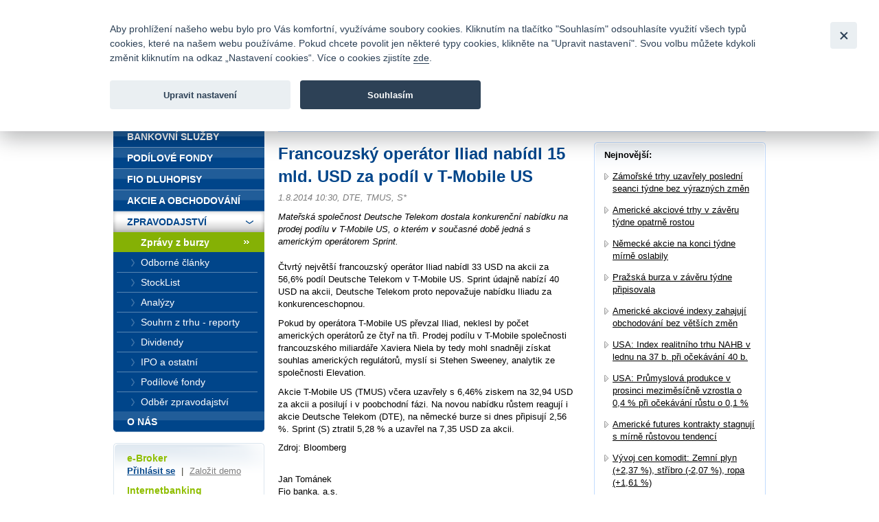

--- FILE ---
content_type: text/html; charset=UTF-8
request_url: https://www.fio.cz/zpravodajstvi/zpravy-z-burzy/150240-francouzsky-operator-iliad-nabidl-15-mld-usd-za-podil-v-t-mobile-us
body_size: 27365
content:
<!DOCTYPE html>
<html xmlns="http://www.w3.org/1999/xhtml" xml:lang="cs" lang="cs">
<head>
    <base href="https://www.fio.cz/"/>
    <meta http-equiv="content-type" content="text/html; charset=utf-8"/>
    <meta http-equiv="content-language" content="cs"/>
    <title>Francouzský operátor Iliad nabídl 15 mld. USD za podíl v T-Mobile US | Fio banka</title>
            <meta name="description" content="Mateřská společnost Deutsche Telekom dostala konkurenční nabídku na prodej podílu v T-Mobile US, o kterém v současné době jedná s americkým operátorem Sprint."/>
                                <meta property="og:title" content="Francouzský operátor Iliad nabídl 15 mld. USD za podíl v T-Mobile US | Fio banka" />
                    <meta property="og:description" content="Mateřská společnost Deutsche Telekom dostala konkurenční nabídku na prodej podílu v T-Mobile US, o kterém v současné době jedná s americkým operátorem Sprint." />
                    <meta property="og:type" content="article" />
                    <meta name="twitter:card" content="summary">
                    <meta property="og:image" content="gfx/logoFioSquare.png" />
                    <meta property="og:image:width" content="300" />
                    <meta property="og:image:height" content="300" />
                    <meta property="og:url" content="https://www.fio.cz/zpravodajstvi/zpravy-z-burzy/150240-francouzsky-operator-iliad-nabidl-15-mld-usd-za-podil-v-t-mobile-us" />
                    <meta name="twitter:site" content="@FIO_banka">
            
    <link rel="icon" type="image/png" sizes="16x16" href="/gfx/favicons/favicon-16x16.png">
    <link rel="icon" type="image/png" sizes="32x32" href="/gfx/favicons/favicon-32x32.png">
    <link rel="apple-touch-icon" sizes="180x180" href="/gfx/favicons/apple-touch-icon.png">


	<link rel="stylesheet" type="text/css" href="/css/fio.css?10062024" media="screen,projection"/>
	<link rel="stylesheet" type="text/css" href="/css/fio-print.css" media="print"/>
	<link rel="stylesheet" href="/css/fa/all.min.css">
	<!--[if lt IE 8]>
	<link rel="stylesheet" type="text/css" href="/css/fio-msie.css" media="screen,projection,tv"/>	<![endif]-->

                
    <script type="text/javascript" src="/js/lib/jquery-3.6.4.min.js?15132024"></script>

        
        
    <script type="text/javascript" src="/js/common.js?15132024"></script>
                            
            <!-- Google Tag Manager -->
            <noscript>
                <iframe src="//www.googletagmanager.com/ns.html?id=GTM-PNN5KJ" height="0" width="0"
                        style="display:none;visibility:hidden"></iframe>
            </noscript>
            <script src="/js/GTM_start.js?15132024"></script>
            <script src="/js/GTM_cs.js?15132024"></script>
            <!-- End Google Tag Manager -->
        
        
            </head>

<body data-lng="1">
<div id="page">
    


<div id="headline">
    <div class="lang">
					                <strong>Česky</strong>
						                <span class="sep">|</span>
								                <a href="/news/stock-market-reports?lng=2">
					English
                </a>
								    </div>

    <div class="menu">
        		<a href="/o-nas/kontakty">Kontakty</a>
        
                <span class="sep">|</span>
		<a href="/o-nas/dokumenty-ceniky/ceniky-sazebniky">Ceník</a>
        
                <span class="sep">|</span>
		<a href="http://fio.jobs.cz/">Kariéra</a>
        
                <span class="sep">|</span>
		<a href="/o-nas/napiste-nam">Napište nám</a>
        
                <span class="sep">|</span>
        <a href="/o-nas/faq">Časté dotazy</a>
        
                <span class="sep">|</span>
		<a href="/vztahy-s-investory">Vztahy s investory</a>
        
                <span class="sep">|</span>
        <a href="/bezpecnost">Bezpečnost</a>
            </div>
</div>
<div id="headphone">
	Infomail: <big>fio@fio.cz</big>
</div>

<div class="cleaner"><hr /></div>

<div id="header">
    <div class="inner">

		
		            <div class="logo">
				
                <strong>
                    <a href="">
						Fio banka<span>&nbsp;</span>
                    </a>
                </strong>
            </div>
		
        <div class="motto">
            <div class="in">
				Fio banka je moderní česká banka. Poskytuje účty bez poplatků a zprostředkovává investice do cenných papírů.
            </div>
        </div>
                    <div class="search">
                <form action="/vyhledavani">
                    <div>
                        <span class="input"><input type="text" id="q" name="q" class="text"/></span>
                        <input type="image" src="./gfx/search-button.gif" class="imgbutton" name="SearchB" />
                    </div>
                </form>
            </div>
        
        <div class="cleaner"><hr /></div>
    </div>
</div>

<div id="content">    

    
    
	
<div class="crumbs">
  <div>
  	<a href="/">Úvod</a>
  	        <span class="sep">&gt;</span>
                    <a href="/zpravodajstvi">Zpravodajství</a>
          	        <span class="sep">&gt;</span>
                    <a href="/zpravodajstvi/zpravy-z-burzy">Zprávy z burzy</a>
          	        <span class="sep">&gt;</span>
                                
            <strong>Francouzský operátor Iliad nabídl 15 mld. USD za podíl v T-Mobile US</strong>
          	  </div>
</div>

    <div class="layout2">
        
        <div class="content1">
                    <h1>Francouzský operátor Iliad nabídl 15 mld. USD za podíl v T-Mobile US</h1>
            <div class="section3 newsSection">
                <p class="meta">
                    1.8.2014 10:30,                                             DTE,                                            TMUS,                                            S*                                    </p>
                                    <p class="perex">Mateřská společnost Deutsche Telekom dostala konkurenční nabídku na prodej podílu v T-Mobile US, o kterém v současné době jedná s americkým operátorem Sprint.</p>
                                                    <p><p>Čtvrtý největší francouzský operátor Iliad nabídl 33 USD na akcii za 56,6% podíl Deutsche Telekom v T-Mobile US. Sprint údajně nabízí 40 USD na akcii, Deutsche Telekom proto nepovažuje nabídku Iliadu za konkurenceschopnou.</p><p>Pokud by operátora T-Mobile US převzal Iliad, neklesl by počet amerických operátorů ze čtyř na tři. Prodej podílu v T-Mobile společnosti francouzského miliardáře Xaviera Niela by tedy mohl snadněji získat souhlas amerických regulátorů, myslí si Stehen Sweeney, analytik ze společnosti Elevation.</p><p>Akcie T-Mobile US (TMUS) včera uzavřely s 6,46% ziskem na 32,94 USD za akcii a posilují i v poobchodní fázi. Na novou nabídku růstem reagují i akcie Deutsche Telekom (DTE), na německé burze si dnes připisují 2,56 %. Sprint (S) ztratil 5,28 % a uzavřel na 7,35 USD za akcii.</p><p>Zdroj: Bloomberg</p><p class="podpis"><br />Jan Tománek<br />Fio banka, a.s.<br /><a href="/zpravodajstvi/zpravodajstvi-prohlaseni">Prohlášení</a><br /></p></p>
                                            </div>
            
            <div class="articleActions">
                <a href="http://www.facebook.com/share.php?u=http://www.fio.cz/zpravodajstvi/zpravy-z-burzy/150240-francouzsky-operator-iliad-nabidl-15-mld-usd-za-podil-v-t-mobile-us" class="action facebook">
                    Facebook
                </a>
                                
                <a href="mailto:?subject=Francouzsky operator Iliad nabidl 15 mld. USD za podil v T-Mobile US&amp;body=Mateřská společnost Deutsche Telekom dostala konkurenční nabídku na prodej podílu v T-Mobile US, o kterém v současné době jedná s americkým operátorem Sprint.%0A%0AČtvrtý největší francouzský operátor Iliad nabídl 33 USD na akcii za 56,6% podíl De...%0A%0A%0A Celou zprávu si můžete přečíst zde: https://www.fio.cz/zpravodajstvi/zpravy-z-burzy/150240-francouzsky-operator-iliad-nabidl-15-mld-usd-za-podil-v-t-mobile-us" class="action email">
                    Poslat emailem
                </a>
                              
                <a href="#printMe" class="action printMe jsOnly" style="display:none">
                    Tisk
                </a>    
                  
                          
                <div class="cleaner"><hr /></div>
            </div>            
            
                        <h4 class="type2">Související odkazy</h4>
            <div class="section2">
                <ul class="list1 list1-plusmargin strong">
                                    <li>
                        <a href="/zpravodajstvi/zpravy-z-burzy/317228-frankfurtska-burza-otevira-pobliz-nuly-vysledky-oznamily-siemens-deutsche-telekom-merck-kgaa">
                            Frankfurtská burza otevírá poblíž nuly, výsledky oznámily Siemens, Deutsche Telekom, Merck KGaA
                        </a>
                    </li>
                                    <li>
                        <a href="/zpravodajstvi/zpravy-z-burzy/316398-strucne-shrnuti-vysledku-spolecnosti-ibm-t-mobile-us-a-lam-research">
                            Stručné shrnutí výsledků společností IBM, T-Mobile US a Lam Research
                        </a>
                    </li>
                                    <li>
                        <a href="/zpravodajstvi/zpravy-z-burzy/314650-frankfurtska-burza-na-zacatku-tydne-vzrostla-index-dax-pridal-0-89">
                            Frankfurtská burza na začátku týdne vzrostla, index DAX přidal 0,89 %
                        </a>
                    </li>
                                    <li>
                        <a href="/zpravodajstvi/zpravy-z-burzy/314645-wall-street-se-v-uvodu-obchoduje-smisene">
                            Wall Street se v úvodu obchoduje smíšeně
                        </a>
                    </li>
                                    <li>
                        <a href="/zpravodajstvi/zpravy-z-burzy/313424-frankfurtska-burza-otevira-v-mirne-zelenem-reportoval-rheinmetall-telekom-a-dalsi">
                            Frankfurtská burza otevírá v mírně zeleném, reportoval Rheinmetall, Telekom a další
                        </a>
                    </li>
                                </ul>
            </div>
                            </div>
        
        <div class="content2 rightcol">
        <div class="box section2">
            <div class="boxin">
            <div class="boxin2">
                <p>
                    <strong>Nejnovější:</strong>
                </p>
                <div class="section2">
                                <ul class="list1 list1-black list1-plusmargin">
                                    <li>
                        <a href="/zpravodajstvi/zpravy-z-burzy/319591-zamorske-trhy-uzavrely-posledni-seanci-tydne-bez-vyraznych-zmen">Zámořské trhy uzavřely poslední seanci týdne bez výrazných změn</a>
                    </li>
                                    <li>
                        <a href="/zpravodajstvi/zpravy-z-burzy/319589-americke-akciove-trhy-v-zaveru-tydne-opatrne-rostou">Americké akciové trhy v závěru týdne opatrně rostou</a>
                    </li>
                                    <li>
                        <a href="/zpravodajstvi/zpravy-z-burzy/319587-nemecke-akcie-na-konci-tydne-mirne-oslabily">Německé akcie na konci týdne mírně oslabily</a>
                    </li>
                                    <li>
                        <a href="/zpravodajstvi/zpravy-z-burzy/319582-prazska-burza-v-zaveru-tydne-pripisovala">Pražská burza v závěru týdne připisovala</a>
                    </li>
                                    <li>
                        <a href="/zpravodajstvi/zpravy-z-burzy/319580-americke-akciove-indexy-zahajuji-obchodovani-bez-vetsich-zmen">Americké akciové indexy zahajují obchodování bez větších změn</a>
                    </li>
                                    <li>
                        <a href="/zpravodajstvi/zpravy-z-burzy/319577-usa-index-realitniho-trhu-nahb-v-lednu-na-37-b-pri-ocekavani-40-b">USA: Index realitního trhu NAHB v lednu na 37 b. při očekávání 40 b.</a>
                    </li>
                                    <li>
                        <a href="/zpravodajstvi/zpravy-z-burzy/319574-usa-prumyslova-produkce-v-prosinci-mezimesicne-vzrostla-o-0-4-pri-ocekavani-rustu-o-0-1">USA: Průmyslová produkce v prosinci meziměsíčně vzrostla o 0,4 % při očekávání růstu o 0,1 %</a>
                    </li>
                                    <li>
                        <a href="/zpravodajstvi/zpravy-z-burzy/319572-americke-futures-kontrakty-stagnuji-s-mirne-rustovou-tendenci">Americké futures kontrakty stagnují s mírně růstovou tendencí</a>
                    </li>
                                    <li>
                        <a href="/zpravodajstvi/zpravy-z-burzy/319570-vyvoj-cen-komodit-zemni-plyn-2-37-stribro-2-07-ropa-1-61">Vývoj cen komodit: Zemní plyn (+2,37 %), stříbro (-2,07 %), ropa (+1,61 %)</a>
                    </li>
                                    <li>
                        <a href="/zpravodajstvi/zpravy-z-burzy/319568-vyvoj-menovych-paru-eur-czk-24-29">Vývoj měnových párů: EUR/CZK 24,29</a>
                    </li>
                                <ul>
                                </div>
                <p class="tac"><a href="/zpravodajstvi/zpravy-z-burzy">další zprávy</a></p>
            </div>
            </div>    
        </div>
        </div>
        
        <div class="cleaner"><hr /></div>    
    </div>
</div>

<div id="bar">

    <div id="menu">
<div class="inner">
<div class="inner2">

<ul>
    <li>
        <div>
        
        <a href="/">
            <span>
            Úvod
            </span>
        </a>
        </div>

                    </li>
    <li>
        <div>
        
        <a href="/bankovni-sluzby">
            <span>
            Bankovní služby
            </span>
        </a>
        </div>

                    </li>
    <li>
        <div>
        
        <a href="/podilove-fondy">
            <span>
            Podílové fondy
            </span>
        </a>
        </div>

                    </li>
    <li>
        <div>
        
        <a href="/fio-dluhopisy">
            <span>
            Fio dluhopisy
            </span>
        </a>
        </div>

                    </li>
    <li>
        <div>
        
        <a href="/akcie-investice">
            <span>
            Akcie a obchodování
            </span>
        </a>
        </div>

                    </li>
    <li class="expanded" >
        <div>
        
        <a href="/zpravodajstvi">
            <span>
            Zpravodajství
            </span>
        </a>
        </div>

                        <ul>
                    <li >
                
                <a href="/zpravodajstvi/zpravy-z-burzy" class="active">
                    <span>
                    Zprávy z burzy
                    </span>
                </a>

                                            </li>
                    <li >
                
                <a href="/zpravodajstvi/odborne-clanky">
                    <span>
                    Odborné články
                    </span>
                </a>

                                            </li>
                    <li >
                
                <a href="/zpravodajstvi/stocklist">
                    <span>
                    StockList
                    </span>
                </a>

                                            </li>
                    <li >
                
                <a href="/zpravodajstvi/analyzy">
                    <span>
                    Analýzy
                    </span>
                </a>

                                            </li>
                    <li >
                
                <a href="/zpravodajstvi/souhrn-z-trhu-reporty">
                    <span>
                    Souhrn z trhu - reporty
                    </span>
                </a>

                                            </li>
                    <li >
                
                <a href="/zpravodajstvi/dividendy">
                    <span>
                    Dividendy
                    </span>
                </a>

                                            </li>
                    <li >
                
                <a href="/zpravodajstvi/ipo-a-ostatni">
                    <span>
                    IPO a ostatní
                    </span>
                </a>

                                            </li>
                    <li >
                
                <a href="/zpravodajstvi/podilove-fondy">
                    <span>
                    Podílové fondy
                    </span>
                </a>

                                            </li>
                    <li >
                
                <a href="/zpravodajstvi/odber-zpravodajstvi">
                    <span>
                    Odběr zpravodajství
                    </span>
                </a>

                                            </li>
                </ul>
            </li>
    <li class="last" >
        <div>
        
        <a href="/o-nas">
            <span>
            O nás
            </span>
        </a>
        </div>

                    </li>
</ul>

</div>
</div>
</div>

    <div class="barbox barbox-ebroker">
        <div class="barboxin">
            <h6>e-Broker</h6>
            <p><a href="https://ebroker.fio.cz/e-broker.cgi">Přihlásit se</a> <span class="sep">|</span> <a href="/akcie-investice/internetove-obchodovani/demo-e-broker" class="silver">Založit demo</a></p>
                        <h6>Internetbanking</h6>
            <p><a href="https://ib.fio.cz/ib/login">Přihlásit se</a> <span class="sep">|</span> <a href="/bankovni-sluzby/internetbanking/demo-internetbanking" class="silver">Založit demo</a></p>
            <h6>Smartbanking</h6>
            <p><a href="https://www.fio.cz/bankovni-sluzby/smartbanking">Stáhnout</a> <span class="sep">|</span> <a href="https://www.fio.cz/bankovni-sluzby/smartbanking#aktivace" class="silver">Jak aktivovat</a></p>
                                </div>
    </div>

        
    <div class="barbox barbox-mapka">
                 <div class="barboxin">
            <form action="#">
            <h4>Pobočky a bankomaty</h4>
                            <a href="/o-nas/kontakty" class="noDisplay" id="contactsLink"></a>
                <p>
                    <label for="mapka-kraj">Vyberte kraj:</label>
                    
                    <select name="mapka-kraj" id="mapka-kraj">
                        <option value="0">=== vyberte ===</option>
                                                <option value="1">Jihočeský</option>
                                                <option value="2">Jihomoravský</option>
                                                <option value="3">Karlovarský</option>
                                                <option value="4">Královéhradecký</option>
                                                <option value="5">Liberecký</option>
                                                <option value="6">Moravskoslezský</option>
                                                <option value="7">Olomoucký</option>
                                                <option value="8">Pardubický</option>
                                                <option value="9">Plzeňský</option>
                                                <option value="10">Praha</option>
                                                <option value="11">Středočeský</option>
                                                <option value="12">Ústecký</option>
                                                <option value="13">Vysočina</option>
                                                <option value="14">Zlínský</option>
                                            </select>
                </p>
                        </form>
            <div class="section">
                <div id="mapka">
                    <img src="./gfx/mapka.gif" width="180" height="103" alt="Mapa ČR" usemap="#mapka_points" />
                    <map id="mapka_points" name="mapka_points">
                                                    <area href="/kontakty?region=1#mapBranches" alt="" class="mapOff2" shape="poly" coords="38,85,41,76,44,65,54,63,74,62,74,71,87,76,92,79,89,86,78,84,76,95,68,101,56,102,50,100,37,84,38,85" />
                                                    <area href="/kontakty?region=2#mapBranches" alt="" class="mapOff3" shape="poly" coords="94,88,110,81,116,59,122,58,124,68,132,67,134,75,134,80,148,88,145,91,136,89,129,98,118,92,113,95,105,94,99,90,94,88" />
                                                    <area href="/kontakty?region=3#mapBranches" alt="" class="mapOff4" shape="poly" coords="0,28,6,35,13,26,21,25,29,32,29,40,20,45,10,45,2,39,0,28" />
                                                    <area href="/kontakty?region=4#mapBranches" alt="" class="mapOff5" shape="poly" coords="83,23,93,22,91,11,109,15,113,18,108,25,118,34,110,40,98,36,87,36,81,23,84,22,83,23" />
                                                    <area href="/kontakty?region=5#mapBranches" alt="" class="mapOff6" shape="poly" coords="62,12,69,8,76,7,75,1,82,1,88,9,89,19,87,21,76,18,65,21,60,18,62,12" />
                                                    <area href="/kontakty?region=6#mapBranches" alt="" class="mapOff7" shape="poly" coords="143,29,147,28,149,33,146,35,152,41,158,39,171,43,179,56,170,64,158,59,135,46,137,34,142,30,143,29" />
                                                    <area href="/kontakty?region=7#mapBranches" alt="" class="mapOff8" shape="poly" coords="124,40,126,33,129,32,125,24,139,30,134,37,133,48,151,57,151,62,136,69,125,59,124,40,124,40" />
                                                    <area href="/kontakty?region=8#mapBranches" alt="" class="mapOff9" shape="poly" coords="90,38,102,37,110,42,122,36,124,55,114,58,92,50,90,38" />
                                                    <area href="/kontakty?region=9#mapBranches" alt="" class="mapOff10" shape="poly" coords="9,48,22,48,32,41,44,48,40,59,42,72,34,87,22,70,17,70,7,53,9,48" />
                                                    <area href="/kontakty?region=10#mapBranches" alt="" class="mapOff1" shape="poly" coords="61,34,67,34,69,38,70,43,64,47,56,46,55,40,57,37,61,34" />
                                                    <area href="/kontakty?region=11#mapBranches" alt="" class="mapOff11" shape="poly" coords="51,30,59,29,62,23,67,24,74,19,80,21,80,26,83,31,86,32,87,39,89,44,89,49,83,53,81,59,74,59,69,61,44,63,42,56,46,46,35,41,51,30" />
                                                    <area href="/kontakty?region=12#mapBranches" alt="" class="mapOff12" shape="poly" coords="24,22,58,5,58,1,65,1,67,6,58,15,59,25,46,31,33,37,24,22" />
                                                    <area href="/kontakty?region=13#mapBranches" alt="" class="mapOff13" shape="poly" coords="91,51,102,55,112,60,111,69,107,81,92,85,90,76,76,70,77,61,86,53,91,51" />
                                                    <area href="/kontakty?region=14#mapBranches" alt="" class="mapOff14" shape="poly" coords="141,68,150,64,156,61,164,62,168,67,162,71,162,80,156,82,155,85,150,88,139,81,135,72,141,68" />
                                            </map>
                </div>
            </div>
            <div class="FB">
				<div>
					<a href="https://www.facebook.com/Fiobanka" target="_blank" title="Facebook"><img class="HpSocialIcon" alt="Facebook" src="gfx/soc_facebook.png" /></a>
                    <a href="https://twitter.com/FIO_banka" target="_blank" title="Twitter"><img class="HpSocialIcon" alt="Twitter" src="gfx/soc_twitter.png" /></a>
					<a href="https://www.youtube.com/user/fiobanka" target="_blank" title="YouTube"><img class="HpSocialIcon" alt="YouTube" src="gfx/soc_youtube.png" /></a>
				</div>
            </div>
            <div class="FB">
                <div>
                    <a href="https://twitter.com/Fio_investice" target="_blank" title="Twitter investice"><img class="HpSocialIcon" alt="Twitter" src="gfx/soc_twitter_sq.png" /></a>
                    <a href="https://www.linkedin.com/company/fio-banka" target="_blank" title="LinkedIn"><img class="HpSocialIcon" alt="LinkedIn" src="gfx/soc_linkedin.png" /></a>
                </div>
            </div>
        </div>
    </div>
    

        <div class="barbox barbox-listek">
      <div class="barboxin">
        <h4>Devizové kurzy</h4>
        <table class="tbl1">
        	<thead><tr><th></th><th class="tright"><strong>Nákup</strong></th><th class="tright"><strong>Prodej</strong></th></tr></thead>
        	<tbody>
        		        			                		<tr><td class="tleft"><strong>EUR</strong></td><td class="tright">23,55791</td><td class="tright">24,99009</td></tr>
                	                        			                		<tr><td class="tleft"><strong>USD</strong></td><td class="tright">20,30286</td><td class="tright">21,53715</td></tr>
                	                        			                		<tr><td class="tleft"><strong>GBP</strong></td><td class="tright">27,16720</td><td class="tright">28,81880</td></tr>
                	                        			                		<tr><td class="tleft"><strong>CHF</strong></td><td class="tright">25,30433</td><td class="tright">26,84267</td></tr>
                	                        			                		<tr><td class="tleft"><strong>PLN</strong></td><td class="tright">5,57891</td><td class="tright">5,91809</td></tr>
                	                        		
        	</tbody>
        </table>
       
        <p class="next"><a href="akcie-investice/dalsi-sluzby-fio/devizove-konverze">Kompletní informace zde</a></p>
        </div>
    </div>
    
</div>
<div class="cleaner">
	<hr/>
</div>

<div id="footer">
	<p class="links">
		<a href="/mapa-stranek">Mapa stránek</a>
		<span class="sep">|</span> <a href="/spolecnost-fio/manualy-dokumenty-ceniky/ostatni/pravni-prohlaseni">Právní prohlášení</a>
		<span class="sep">|</span> <a href="" type="button" data-cc="c-settings" id="nastaveniCookies">Nastavení cookies</a>
	</p>
	<p>
		Copyright &copy; 2026 Fio banka
					<span class="sep">|</span>
			<a href="https://www.fiofondy.cz/" class="external" target="_blank">FIOFONDY</a>
			<span class="sep">|</span>
			<a href="http://www.rmsystem.cz/" class="external" target="_blank">RM-SYSTÉM</a>
			<span class="sep">|</span>
			<a href="http://www.akcie.cz/" class="external" target="_blank">AKCIE.CZ</a>
			</p>
</div>
			<script defer src="/js/cookieconsent.js?15132024"></script>
		<script defer src="/js/cookies_client.js?15132024"></script>
	</body></html>


--- FILE ---
content_type: application/javascript
request_url: https://www.fio.cz/js/GTM_start.js?15132024
body_size: 254
content:
window.dataLayer = window.dataLayer || [];
function gtag() { dataLayer.push(arguments); }

gtag('consent', 'default', {
    'ad_storage': 'denied',
    'analytics_storage': 'denied',
    'functionality_storage': 'granted',
    'wait_for_update': 500
});
